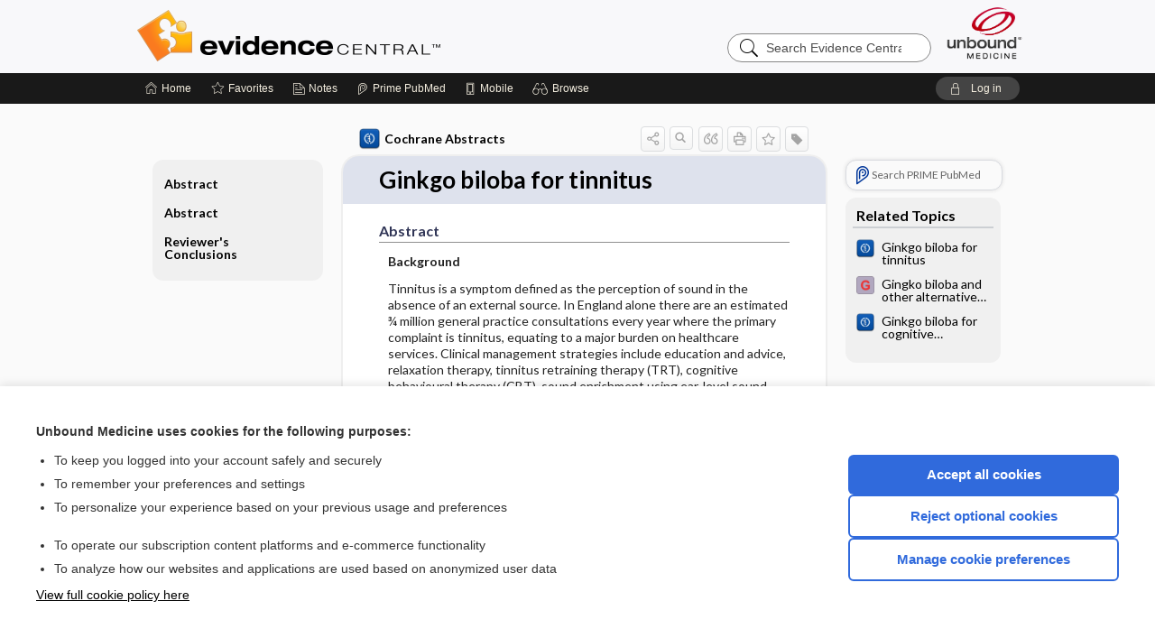

--- FILE ---
content_type: text/html; charset=UTF-8
request_url: https://evidence.unboundmedicine.com/evidence/view/Cochrane/437039/1/Ginkgo_biloba_for_tinnitus
body_size: 13104
content:
<!DOCTYPE HTML><html lang="en"><head><meta http-equiv="Content-Type" content="text/html; charset=UTF-8"><title>Ginkgo biloba for tinnitus | Cochrane Abstracts</title><meta charset="utf-8"><meta name="viewport" content="width=device-width, initial-scale=1.0"><meta name="apple-itunes-app" content="app-id=341128190, affiliate-data=pt=10583&amp;ct=evidence"><base href="https://evidence.unboundmedicine.com/evidence/"><script>const generateRandomString = (length) => [...Array(length)].map(() => 'ABCDEFGHIJKLMNOPQRSTUVWXYZabcdefghijklmnopqrstuvwxyz0123456789'[Math.floor(Math.random() * 62)]).join('');window.unbound_version=("26.01.15_03" == "[BUILD]") ? generateRandomString(8) : "26.01.15_03"</script><link rel="manifest" href="https://evidence.unboundmedicine.com/evidence/pramanifest"><meta name="google-site-verification" content=""><link rel="icon" type="image/png" href="https://evidence.unboundmedicine.com/evidence/repview?type=598-1020&amp;name=11_1238002_Standard"><link rel="apple-touch-icon" href="https://evidence.unboundmedicine.com/evidence/repview?type=598-1020&amp;name=11_1238002_Standard"><meta name="description" content="Ginkgo biloba for tinnitus answers are found in the Cochrane Abstracts powered by Unbound Medicine. Available for iPhone, iPad, Android, and Web."><meta property="og:title" content="Ginkgo biloba for tinnitus | Cochrane Abstracts"><meta property="og:url" content="https://evidence.unboundmedicine.com/evidence/view/Cochrane/437039/1/Ginkgo_biloba_for_tinnitus?refer=true"><meta property="og:image" content="https://evidence.unboundmedicine.com/evidence/cati/i72/449.png?v=174"><meta property="og:description" content="Ginkgo biloba for tinnitus was found in Evidence Central, trusted medicine information."><link rel="stylesheet" type="text/css" href="./css/s_screen.css?v=26.01.15_03"><link rel="stylesheet" type="text/css" href="./css/commonCss.css?v=26.01.15_03"><link id="category-css" rel="stylesheet" type="text/css" href="https://evidence.unboundmedicine.com/evidence/catcss/449/174/css"><link href="https://fonts.googleapis.com/css?family=Lato:300,400,700,900" rel="stylesheet" type="text/css"><script language="JavaScript" src="./js/bundle/GdprConsent.js?v=26.01.15_03" type="text/javascript"></script><script>window.dataLayer = window.dataLayer || [];function gtag(){dataLayer.push(arguments);}gtag('consent', 'default', {'analytics_storage': 'denied','ad_storage': 'denied'});</script><script>(async function() { await window.gdpr.loadPreferences(); window.gdpr.updateGTMConsent(); })();</script><script language="JavaScript" src="./js/runFirst.js?v=26.01.15_03" type="text/javascript"></script><script language="JavaScript" src="./js/jquery-3.5.1.min.js" type="text/javascript"></script><script language="JavaScript" defer="true" src="./js/jquery-ui-1.13.2.min.js" type="text/javascript"></script><script language="JavaScript" src="./js/jquery.cookie.js" type="text/javascript"></script><script language="JavaScript" defer="true" src="./js/bundle/runtime.js?v=26.01.15_03" type="text/javascript"></script><script language="JavaScript" defer="true" src="./js/bundle/ubLib.js?v=26.01.15_03" type="text/javascript"></script><script language="JavaScript" src="./js/androidinstallprompt.js?v=26.01.15_03" type="text/javascript"></script><script language="JavaScript" src="./repview?type=449-174&amp;name=jumpto" type="text/javascript"></script><script language="JavaScript" defer="true" src="./js/bundle/ConsentBanner.js?v=26.01.15_03" type="text/javascript"></script></head><body data-authcat="anonymous" data-open="" abstyle="light" root-web-url="https://www.unboundmedicine.com" data-cmd="view" abc-welcome-style="btest" data-attempted="" class=" newFonts"><header><div id="android-native-install-prompt" appname="evidence"><div style="display:none;" data-gtm="appbanner-playstore-install" id="android-installed-gtm-button"></div><div style="display:none;" data-gtm="appbanner-playstore-cancel" id="android-cancel-gtm-button"></div><div style="display:none;" data-gtm="appbanner-playstore-show" id="android-show-gtm-button"></div><div id="close-android-native-install-prompt" role="button" aria-label="close install banner" data-gtm="appbanner-playstore-X"><img alt="close android install prompt" src="./images/closex.png"></div><div data-gtm="appbanner-playstore-click" id="android-native-install-prompt-activate"><img style="max-height:100%;" src="https://evidence.unboundmedicine.com/evidence/repview?type=598-1020&amp;name=9_1238002_Standard" alt="Device Showcase"><div style="font-size:18px;color:#000;padding: 0 10px;">Download the app!</div><div style="font-size:18px;color:#226ece;margin-left:auto;">INSTALL</div></div></div><script type="text/javascript">checkBanners();</script><div id="header"><div class="skipnav"><a href="./view/Cochrane/437039/all/Ginkgo_biloba_for_tinnitus#document-navigation">Skip to main content navigation</a><a href="./view/Cochrane/437039/all/Ginkgo_biloba_for_tinnitus#document-body">Skip to main content</a></div><div role="banner" id="banner"><a aria-label="Unbound Medicine" href="https://www.unboundmedicine.com" class="ub-home"></a><form action="https://evidence.unboundmedicine.com/evidence//search" method="GET" name="searchform" id="banner-search"><input type="hidden" name="st" value="OSS"><div class="banner-search-input-wrapper"><label for="banner-search-field" class="visuallyhidden">Search Evidence Central</label><input type="text" id="banner-search-field" class="search" autocomplete="off" name="q" value="" placeholder="Search Evidence Central"><input value="" type="submit"></div></form><a href="https://evidence.unboundmedicine.com/evidence" class="app-home" style="background-image: url(&#34;https://evidence.unboundmedicine.com/evidence/repview?type=598-1020&amp;name=3_1238002_Standard&#34;);">Evidence Central</a></div></div><div id="subheader"><div id="message-box"></div><nav aria-label="main" id="navigation" role="navigation" color_template="evidence"><div class="burgerButton"><span class="burger"></span></div><ul id="navlist"><li id="home-link" title="Home"><a aria-label="Home" href="https://evidence.unboundmedicine.com/evidence/"><span class="text fullScrOnly">Home</span></a></li><li id="fav-link" title="Favorites"><a class="favorites-link" id="favorites-link" href="https://evidence.unboundmedicine.com/evidence/favorites"><span class="text">Favorites</span></a></li><li id="notes-link" title="Notes"><a class="notes-link" href="https://evidence.unboundmedicine.com/evidence/notes"><span class="text">Notes</span></a></li><li id="prime-link" title="Prime PubMed" class=""><a aria-label="Prime" href="https://evidence.unboundmedicine.com/evidence/prime"><span class="text">Prime<span class="fullScrOnly"> PubMed</span></span></a></li><li id="mobile-link" title="Mobile"><a href="https://evidence.unboundmedicine.com/evidence/mobile" data-ckey=""><span class="text">Mobile</span></a></li><li id="browse-list" title="Browse"><a role="button" aria-label="Browse" tabindex="0" id="browse-link"><span class="text fullScrOnly">Browse</span></a></li></ul><div id="greeting"><span id="greeting-text"><span class="text"><span class="textContents"></span><span class="textRepeat"></span></span></span><span class="gradientOverlay"></span><a role="button" tabindex="0" id="logout" rel="nofollow" title="Log In" data-gtm="login-launch" class="quick-login"><span>Log in</span></a></div></nav></div></header><main role="main" id="page" class="group"><div id="browse-list-drop"></div><div id="content" class="unloaded"><div id="stickyHide" style="display: none;"></div><article aria-label="document" id="document-body" class="centercolumn"><span id="document-info" data-catcode="449" data-code="437039" data-type="FTD" data-proj_version="174"></span><div id="cat-title-box"><div id="document-category"><a href="./index/Cochrane/By_Topic/A"><img alt="Cochrane Abstracts" src="./cati/i108/449.png?v=174">Cochrane Abstracts</a></div><div class="action-manager "><a id="share" data-gtm="record-icon-share" role="button" tabindex="0" aria-label="Sharing Options" aria-expanded="false" aria-controls="sharing-options" title="Share"></a><div role="region" aria-hidden="true" id="sharing-options"><ul class="share"><li><a id="share-email" data-gtm="record-icon-share-email" aria-label="Share via E-Mail" data-subject="I%20thought%20you%20would%20find%20this%20interesting" data-term="Ginkgo%20biloba%20for%20tinnitus" data-myurl="https://evidence.unboundmedicine.com/evidence/view/Cochrane/437039/1/Ginkgo_biloba_for_tinnitus%3Frefer=true" href="mailto:?body=I%20thought%20you%20would%20find%20this%20interesting%3A%20%0D%0A%0D%0AGinkgo%20biloba%20for%20tinnitus%20-%20https://evidence.unboundmedicine.com/evidence/view/Cochrane/437039/1/Ginkgo_biloba_for_tinnitus%3Frefer=true&amp;subject=I%20thought%20you%20would%20find%20this%20interesting"></a></li><li><a id="share-fb" rel="nofollow" data-gtm="record-icon-share-fb" aria-label="Share on Facebook" href="https://www.facebook.com/sharer.php?u=https://evidence.unboundmedicine.com/evidence/view/Cochrane/437039/1/Ginkgo_biloba_for_tinnitus%3Frefer=true" target="sharing"></a></li></ul></div><a id="action-search" data-gtm="record-icon-search" role="button" tabindex="0" aria-label="Search Content" aria-expanded="false" aria-controls="sharing-options" title="Search Cochrane Abstracts"></a><div class="tooltip"><img src="./images/tooltip-triangle.png" alt=""><p></p></div><a id="cite" data-gtm="record-icon-cite" role="button" tabindex="0" rel="nofollow" title="Create Citation"></a><a id="print" data-gtm="record-icon-print" role="button" aria-label="Print" href="https://evidence.unboundmedicine.com/evidence/pview/Cochrane/437039/all/Ginkgo%20biloba%20for%20tinnitus" title="Print PDF" rel="nofollow"></a><span id="favorite-status" data-gtm="record-icon-fav" data-favid="FTD-449-437039" role="button" tabindex="0" aria-label="Favorite Star" data-catcode="449" data-code="437039" data-page="all" data-toc="0" data-type="FTD" aria-pressed="false" title="Not Favorite"></span><a id="taglist" data-gtm="record-icon-tag" role="button" tabindex="0" class="tagged" title="Tag Record"></a><div class="tagging-box contentview-tagging-box" role="dialog" aria-label="Tag this record"><div class="tagging-box-inner"><h1>Tags</h1><input aria-labelledby="tag-document-label" type="text" id="tag-list" data-id=""><p id="tag-document-label">Type your tag names separated by a space and hit enter</p><div class="existing-tag-list"></div></div></div><div id="cat-search-popup" class="hidden-search"><div id="category-search" class=""><form action="./search" method="GET" name="searchform" id="search-category"><input type="hidden" name="st" value="OSS"><input type="hidden" name="catcode" value="449"><div class="category-search-input-wrapper"><input value="" type="submit"><label for="category-search-field" class="visuallyhidden">Search Cochrane Abstracts</label><input type="text" id="category-search-field" class="search ui-autocomplete-input" autocomplete="off" name="q" value="" data-catcode="449" placeholder="Search Cochrane Abstracts"></div></form></div><div id="action-search-close">＋</div></div></div></div><div class="doc-title-box"><div class="inner-box"><h1 id="document-title">Ginkgo biloba for tinnitus</h1></div></div><div class="document-content"><div class="doc-content-inner"><div class="author"></div><a name="page0" class="section-anchor" aria-hidden="true"><h2 class="section-title"><span class=" div">Abstract</span></h2></a><a name="0" class="section-anchor" aria-hidden="true"><h2 class="section-title"><span class=" div">Abstract</span></h2></a><section class="section" data-bodysectionnum="0"><h2 class="section-title"><div>Abstract</div></h2><p><p><b>Background</b></p><p>Tinnitus is a symptom defined as the perception of sound in the absence of an external source. In England alone there are an estimated ¾ million general practice consultations every year where the primary complaint is tinnitus, equating to a major burden on healthcare services. Clinical management strategies include education and advice, relaxation therapy, tinnitus retraining therapy (TRT), cognitive behavioural therapy (CBT), sound enrichment using ear‐level sound generators or hearing aids, and drug therapies to manage co‐morbid symptoms such as insomnia, anxiety or depression.&nbsp;</p><p><b>Objectives</b></p><p>To assess the effects of Ginkgo biloba for tinnitus in adults and children.</p><p><b>Search methods</b></p><p>The Cochrane ENT Information Specialist searched the Cochrane ENT Register; CENTRAL (2022, Issue 6); Ovid MEDLINE; Ovid Embase; CINAHL; Web of Science; ClinicalTrials.gov; ICTRP and additional sources for published and unpublished trials. The date of the search was 7 June 2022.</p><p><b>Selection criteria</b></p><p>Randomised controlled trials (RCTs) recruiting adults and children with acute or chronic subjective tinnitus. We included studies where the intervention involved Ginkgo biloba and this was compared to placebo, no intervention, or education and information. Concurrent use of other medication or other treatment was acceptable if used equally in each group. Where an additional intervention was used equally in both groups, we analysed this as a separate comparison.&nbsp;The review included all courses of Ginkgo biloba, regardless of dose regimens or formulations, and for any duration of treatment<b>.</b></p><p><b>Data collection and analysis</b></p><p>We used standard Cochrane methods. Our primary outcomes were tinnitus symptom severity measured as a global score on a multi‐item tinnitus questionnaire and serious adverse effects (bleeding, seizures). Our secondary outcomes were tinnitus loudness (change in subjective perception), tinnitus intrusiveness, generalised depression, generalised anxiety, health‐related quality of life and other adverse effects (gastrointestinal upset, headache, allergic reaction). We used GRADE to assess the certainty of the evidence for each outcome.</p><p><b>Main results</b></p><p>This review included 12 studies (with a total of &nbsp;1915 participants). Eleven studies compared the effects of Ginkgo biloba with placebo and one study compared the effects of Ginkgo biloba with hearing aids to hearing aids alone. All included studies were parallel‐group RCTs. In general, risk of bias was high or unclear due to selection bias and poor reporting of allocation concealment and blinding of participants, personnel and outcome assessments. Due to heterogeneity in the outcomes measured and measurement methods used, only limited data pooling was possible.&nbsp;</p><p><b>Ginkgo biloba versus placebo</b></p><p>When we pooled data from two studies for the primary outcome tinnitus symptom severity, we found that Ginkgo biloba may have little to no effect (Tinnitus Handicap Inventory scores) at three to six months compared to placebo, but the evidence is very uncertain (mean difference (MD) ‐1.35 (scale 0 to 100), 95% confidence interval (CI) ‐8.26 to 5.55; 2 studies; 85 participants)&nbsp;(very low‐certainty). Ginkgo biloba may result in little to no difference in the risk of bleeding or seizures, with no serious adverse effects reported in either group (4 studies; 1154 participants; low‐certainty).</p><p>For the secondary outcomes, one study found that there may be little to no difference between the effects of Ginkgo biloba and placebo on tinnitus loudness measured with audiometric loudness matching at 12 weeks, but the evidence is very uncertain (MD ‐4.00 (scale ‐10 to 140 dB), 95% CI ‐13.33 to 5.33; 1 study; 73 participants) (very low‐certainty). One study found that there may be little to no difference between the effects of Ginkgo biloba and placebo on health‐related quality of life measured with the Glasgow Health Status Inventory at three months (MD ‐0.58 (scale 0 to 100), 95% CI ‐4.67 to 3.51; 1 study; 60 participants) (low‐certainty). Ginkgo biloba may not increase the frequency of other adverse effects (gastrointestinal upset, headache, allergic reaction) at three months compared to placebo (risk ratio 0.91, 95% CI 0.52 to 1.60; 4 studies; 1175 participants) (low‐certainty). None of the studies reported the other secondary outcomes of tinnitus intrusiveness or changes in depressive symptoms or depression, anxiety symptoms or generalised anxiety.</p><p><b>Gingko biloba with concurrent intervention versus concurrent intervention only</b></p><p>One study compared Ginkgo biloba with hearing aids to hearing aids only. It assessed the mean difference in the change in Tinnitus Handicap Inventory scores and tinnitus loudness using a 10‐point visual analogue scale (VAS) at three months. The study did not report adverse effects, tinnitus intrusiveness, changes in depressive symptoms or depression, anxiety symptoms or generalised anxiety, or health‐related quality of life. This was a single, very small study (22 participants) and for all outcomes the certainty of the evidence was very low. We were unable to draw meaningful conclusions from the numerical results.</p><p><b>Authors' conclusions</b></p><p>There is uncertainty about the benefits and harms of Ginkgo biloba for the treatment of tinnitus when compared to placebo. We were unable to draw meaningful conclusions regarding the benefits and harms of Ginkgo biloba when used with concurrent intervention (hearing aids).&nbsp;The certainty of the evidence for the reported outcomes, assessed using GRADE, ranged from low to very low.&nbsp;Future research into the effectiveness of Ginkgo biloba in patients with tinnitus should use rigorous methodology. Randomisation and blinding should be of the highest quality, given the subjective nature of tinnitus and the strong likelihood of a placebo response. The CONSORT statement should be used in the design and reporting of future studies. We also recommend the use of validated, patient‐centred outcome measures for research in the field of tinnitus.</p></p><p><b>Author(s)</b></p><p>Magdalena&nbsp;Sereda, Jun&nbsp;Xia, Polly&nbsp;Scutt, Malcolm P&nbsp;Hilton, Amr&nbsp;El Refaie, Derek J&nbsp;Hoare</p></section><a name="page1" class="section-anchor" aria-hidden="true"><h2 class="section-title"><span class=" div">Abstract</span></h2></a><a name="1" class="section-anchor" aria-hidden="true"><h2 class="section-title"><span class=" div">Abstract</span></h2></a><section class="section" data-bodysectionnum="1"><h2 class="section-title"><div>Abstract</div></h2><p><p><b>Plain language summary</b></p><p><b>Ginkgo biloba herbal supplement for tinnitus</b></p><p><b>What is tinnitus?</b></p><p>Tinnitus is a symptom where people have a perception of sound without there being an external source. It is often described as a ringing, hissing, buzzing or whooshing sound. It is common, affecting between 5% and 43% of the general population, and its prevalence increases with age. For some people tinnitus is persistent and troublesome, and it may lead to sleep problems (insomnia), difficulty concentrating, difficulties in communication and social interaction, and anxiety and depression. Management can include education and advice, relaxation therapy, tinnitus retraining therapy (TRT), cognitive behavioural therapy (CBT), sound generators or hearing aids, and drug therapies. The herbal supplement Ginkgo biloba has also been used.</p><p><b>What did we want to find out?</b></p><p>We wanted to find out whether Ginkgo biloba reduces tinnitus severity and whether it has any unwanted or harmful effects.</p><p><b>What did we do?&nbsp;</b></p><p>We searched for studies that looked at Ginkgo biloba compared to placebo ('dummy' treatment), no treatment or education/information alone in adults and children with tinnitus. We compared and summarised the results of the studies and rated our confidence in the evidence, based on factors such as how the studies had been done and how many people were involved.</p><p><b>What did we find?&nbsp;</b></p><p>We found 12 studies (with a total of 1915 people who participated). Eleven studies compared the effects of Ginkgo biloba with placebo. One study compared the effects of Ginkgo biloba combined with hearing aids to hearing aids alone.</p><p><b>Main results&nbsp;</b></p><p>When we combined the results of two studies that measured tinnitus severity in the same way we found that Ginkgo biloba may have little to no effect compared to placebo, but the evidence is very uncertain. We looked at four studies that recorded any serious harmful effects, all of which reported none, so Ginkgo probably does not result in any difference in risk compared to placebo. However, the included studies did not look at the potentially harmful effects of Ginkgo biloba when used alongside other drugs. There may not be any difference between Ginkgo biloba and placebo in the effect on tinnitus loudness, but this is very uncertain. We also found that there may not be any difference in other outcomes (health‐related quality of life and minor unwanted effects such as gastrointestinal upset, headache and allergic reaction). There is no evidence to suggest that Ginkgo biloba has an effect on tinnitus when compared to placebo.</p><p>We looked at the study that compared Ginkgo biloba combined with hearing aids to hearing aids alone. It assessed the difference in the change in tinnitus severity and loudness using a scale at three months. The study did not report any of the other outcomes we were interested in. This was a single, very small study (22 people) and the evidence was very uncertain. We were unable to draw meaningful conclusions from the findings of this study.</p><p><b>What are the limitations of the evidence?</b></p><p>Although we found 12 studies, half of them did not report outcomes that we were interested in. We were not able to combine the results from many of the remaining studies. We are not confident in the evidence for the effect on tinnitus severity of Ginkgo biloba compared to placebo. This is because some people dropped out of one study, only people over 60 were included, the studies were small and very few studies reported this important outcome. We have little confidence in the evidence about serious harmful effects because none were reported in either group and the studies may have had some problems in the way they were done. For tinnitus loudness we are not confident in the evidence because the study that measured this was very small, some people dropped out and only this one study reported this important outcome. We have little confidence in the evidence for health‐related quality of life and minor unwanted effects because the studies were small and may have had problems with the way they were done.</p><p>We are not confident in the evidence for the effects of Ginkgo in combination with hearing aids because the number of participants in the study was very small.</p><p><b>How up to date is this evidence?</b></p><p>The evidence is up to date to June 2022.</p></p><p><b>Author(s)</b></p><p>Magdalena&nbsp;Sereda, Jun&nbsp;Xia, Polly&nbsp;Scutt, Malcolm P&nbsp;Hilton, Amr&nbsp;El Refaie, Derek J&nbsp;Hoare</p></section><a name="page2" class="section-anchor" aria-hidden="true"><h2 class="section-title"><span class=" div">Reviewer's Conclusions</span></h2></a><a name="2" class="section-anchor" aria-hidden="true"><h2 class="section-title"><span class=" div">Reviewer's Conclusions</span></h2></a><section class="section" data-bodysectionnum="2"><h2 class="section-title"><div>Reviewer's Conclusions</div></h2><p><p><p><b>Authors' conclusions&nbsp;</b></p><p><p><b>Implications for practice&nbsp;</b></p><p>Ginkgo biloba is commonly used as a food supplement for tinnitus and is also a popular first‐line treatment prescribed by general practitioners (GPs) and ENT physicians across Europe (Hall 2011). However, we did not find any evidence to support or refute the prescription of Ginkgo biloba for subjective tinnitus. There is uncertainty about the benefits and harms of Ginkgo biloba for the treatment of tinnitus when compared to placebo. The included studies did not investigate the potentially harmful interactions of Ginkgo biloba with other drugs (Posadzki 2012).&nbsp;</p><p>In line with the lack of evidence for the effectiveness of Ginkgo biloba and potentially harmful interactions with other drugs, current tinnitus management guidelines recommend against its use for tinnitus treatment (Cima 2019;&nbsp;Tunkel 2014).&nbsp;The Multidisciplinary European Guideline for Tinnitus (Cima 2019) based their recommendation on the results of several systematic reviews,&nbsp;which either concluded that Ginkgo biloba was not effective (Hilton 2013;&nbsp;Rejali 2004), or highlighted the low methodological rigour of the included trials (von Boetticher 2011). The authors also highlighted that there was evidence that Ginkgo biloba can interact with other anticoagulant drugs to cause serious bleeding and worsen bleeding risk in patients with underlying clotting disorders (Posadzki 2012). Similarly, the American Academy of Audiology Clinical Practice Guideline recommended against the use of Ginkgo biloba for treating patients with persistent, bothersome tinnitus (Tunkel 2014). The above recommendation was based on variation in conclusions, methodological limitations and heterogeneity in the study protocols of the randomised controlled trials (RCTs) in addition to conflicting conclusions from systematic reviews. The guideline also referenced the evidence for serious side effects, which involve platelet inhibitory actions of Ginkgo biloba, particularly if taken along with other medications that impair coagulation (Posadzki 2012), with the recommendation to avoid use of Ginkgo biloba in older adults, in which the use of anticoagulants and analgesics is widespread. Other mentioned herb‐drug interactions included thiazide diuretics, which resulted in increased blood pressure, and trazodone, which results in increased sedation (Tunkel 2014).</p><p>It is unlikely that the aetiology of tinnitus is the same for every tinnitus sufferer. Ginkgo biloba has been shown to affect vascular permeability and neuronal metabolism. If a greater level of understanding and diagnostic accuracy can be reached about the different aetiologies of tinnitus, this may naturally highlight subgroups of tinnitus patients in whom further controlled trials of Ginkgo biloba are worth considering.</p></p><p><p><b>Implications for research&nbsp;</b></p><p>Future research into the effectiveness of Ginkgo biloba in patients with tinnitus should use rigorous methodology. Randomisation and blinding should be of the highest quality, given the subjective nature of tinnitus and the strong likelihood of a placebo response. The CONSORT statement should be used in the design and reporting of future studies (CONSORT 2010).</p><p>We also recommend the development of validated, patient‐centred outcome measures for research in the field of tinnitus. Visual analogue scales have limited value in this regard because quantifying change using only a single item has inadequate measurement properties (e.g. internal consistency cannot be established and test‐retest scores are at greater risk of instability). Only three out of 12 studies included in this review used multi‐item questionnaires of tinnitus symptom severity, and only one used a measure of heath‐related quality of life. Other outcomes such as depression and anxiety were not measured. Only four of the studies reported adverse effects. In future trials, multi‐item questionnaires of tinnitus symptom severity, validated instruments measuring depressive symptoms or depression, anxiety symptoms or generalised anxiety and health‐related quality of life should also be used.&nbsp;</p><p>Core outcome measures for adults with subjective tinnitus have been identified (Hall 2018a). For pharmacological interventions, these are tinnitus intrusiveness and loudness. None of the included studies assessed tinnitus intrusiveness, and while loudness was assessed in two out of the five included studies, the measurement methods varied. There is no standard test for tinnitus loudness, and psychoacoustic loudness matching and subjective rating methods are equally common. These measurement methods are generally applied, and findings interpreted, with the assumption that they measure the same underlying construct (i.e. that they have convergent validity). However, retrospective analysis of one randomised placebo‐controlled trial in 91 participants with subjective idiopathic tinnitus indicates otherwise (Hall 2017). Use of the core outcome set as a minimum standard for what should be assessed and reported in RCTs will facilitate comparison between studies and meta‐analyses (Tunis 2016).</p><p>Given the heterogeneity of tinnitus patients, future trials should assess and report baseline characteristics so that the risk of potential confounding factors can be better understood. Examples include tinnitus duration, tinnitus symptom severity, age, hearing loss and co‐morbidities since these might reasonably modify treatment success. Future trials might also consider, as a subgroup analysis, the differential effect of Ginkgo biloba on acute (i.e. less than three months duration) versus chronic (more than three months duration) subjective idiopathic tinnitus. Individual participant characteristics were poorly described in the included studies. All studies included in the current review recruited chronic tinnitus patients (more than three months). Only three included studies performed a sample size estimation (Drew 2001;&nbsp;Halama 1988;&nbsp;Rejali 2004). Future studies should seek to recruit an adequate sample size based on an appropriate power calculation for the primary outcome.</p><p>It was not possible to address the question of the effectiveness&nbsp;of Ginkgo biloba for tinnitus associated with cognitive insufficiency as only two studies&nbsp;included such groups of patients (Halama 1988;&nbsp;Napryeyenko 2009), with neither study including outcomes of interest to the current review, but it is a key area to consider for future development. Therefore, any future research into the effect of Ginkgo biloba on tinnitus must be careful to define its patient population with respect to cerebral function. It would be beneficial if further trials in cognitive insufficiency explicitly report the results for the subgroup of patients who have tinnitus at the outset of the study.&nbsp;</p></p></p><p><a class="doclink " href="https://onlinelibrary.wiley.com/doi/10.1002/14651858.CD013514.pub2/abstract" onclick="if(!(/iPhone|iPad|iPod|Android/i.test(navigator.userAgent))){ubLib.webappModule.oW('https://onlinelibrary.wiley.com/doi/10.1002/14651858.CD013514.pub2/abstract','doclink',500,690,'yes'); return false;}">Get full text at The Cochrane Library</a></p></p></section><div id="screenBackdrop"><div id="citationMan" role="dialog" aria-label="Citation Tool"><div class="citationFormats"><h3>Citation</h3><div class="citationFormat active" format="mla"><span class="citation" title="MLA format citation">"Ginkgo Biloba for Tinnitus." <i>Cochrane Abstracts</i>, John Wiley &amp; Sons, Inc, 2026. <i>Evidence Central</i>, evidence.unboundmedicine.com/evidence/view/Cochrane/437039/1/Ginkgo_biloba_for_tinnitus. </span></div><div class="citationFormat " format="ama"><span class="citation" title="AMA format citation">Ginkgo biloba for tinnitus. <i>Cochrane Abstracts</i>. John Wiley &amp; Sons, Inc; 2026. https://evidence.unboundmedicine.com/evidence/view/Cochrane/437039/1/Ginkgo_biloba_for_tinnitus. Accessed January 17, 2026.</span></div><div class="citationFormat " format="apa"><span class="citation" title="APA format citation">Ginkgo biloba for tinnitus. (2026). In <i>Cochrane Abstracts</i>. John Wiley &amp; Sons, Inc. https://evidence.unboundmedicine.com/evidence/view/Cochrane/437039/1/Ginkgo_biloba_for_tinnitus</span></div><div class="citationFormat " format="vancouver"><span class="citation" title="VANCOUVER format citation">Ginkgo Biloba for Tinnitus [Internet]. In: <i>Cochrane Abstracts</i>. John Wiley &amp; Sons, Inc; 2026. [cited 2026 January 17]. Available from: https://evidence.unboundmedicine.com/evidence/view/Cochrane/437039/1/Ginkgo_biloba_for_tinnitus.</span></div></div><div id="citationToolbar"><div class="notes"><span class="note ama">* Article titles in AMA citation format should be in sentence-case</span></div><button class="copy" title="Copy to clipboard">Copy</button><button class="download" title="Download .ris file">Download</button><select id="citationSelect" def="mla"><option selected="true" format="mla">MLA</option><option format="ama">AMA</option><option format="apa">APA</option><option format="vancouver">VANCOUVER</option></select></div><div id="risFile">TY  -  ELEC
T1  -  Ginkgo biloba for tinnitus
ID  -  437039

BT  -  Cochrane Abstracts
UR  -  https://evidence.unboundmedicine.com/evidence/view/Cochrane/437039/1/Ginkgo_biloba_for_tinnitus
PB  -  John Wiley &amp; Sons, Inc
DB  -  Evidence Central
DP  -  Unbound Medicine
ER  -  
</div></div></div><div id="inlinePview"><div class="pviewContent"></div></div></div></div></article><div id="try-now-dialog" class="try-now-dialog" style="display:none;"><div class="try-now-close" icon-name="close" data-icon=""></div><div class="try-now-title">Try the app for free!</div><p><strong>1. Download</strong> the Evidence Central app by <span class="red">Unbound Medicine</span></p><p style="margin-top:10px">2. Select <strong>Try/Buy</strong> and follow instructions to begin your free 30-day trial</p><span class="small">You can cancel anytime within the 30-day trial, or continue using Evidence Central to begin a 1-year subscription ($39.95)</span><div class="stores" style=""><div class="store-item"><a href="https://itunes.apple.com/us/app/id341128190?mt=8&amp;pt=10583&amp;ct=PricingGrid%testid%" class="appleStore" target="app_store"><span class="apple-icon"></span><img alt="Appstore" data-gtm="try-now-appstore" class="storeLink" src="./images/ios-appstore-badge.png"></a></div><div class="store-item"><a href="https://play.google.com/store/apps/details?id=com.unbound.android.ubevl" class="googleStore" target="gplay_store"><span class="android-icon"></span><img alt="Google Play" data-gtm="try-now-playstore" class="storeLink" src="./images/google-play-badge.png"></a></div></div></div><aside id="document-sidebar" class="sidebarScroll"><div class="inner-wrapper"><div class="rnbu"><a id="prime-search-link" rel="nofollow" class="primeLogo search med-link" href="https://unboundmedicine.com/prime?st=M&amp;keywords=Ginkgo biloba for tinnitus"><span class="link-text">Search PRIME PubMed</span></a></div><div id="related-content" class="sidebox"><div class="sidebox-title"><h2>Related Topics</h2></div><div class="inner-box"><div class="sidebox-list"><div class="sidebox-list-item"><a data-gtm="relatedtopic-click" title="Cochrane Abstracts - Ginkgo biloba for tinnitus" href="./view/Cochrane/435228/all/Ginkgo_biloba_for_tinnitus"><span class="sblink-img"><img alt="Cochrane Abstracts icon" src="./cati/i108/449.png?v=174"></span><span class="sblink-text">Ginkgo biloba for tinnitus</span></a></div><div class="sidebox-list-item"><a data-gtm="relatedtopic-click" title="Evidence-Based Medicine Guidelines -          Gingko biloba and other alternative treatments for tinnitus      " href="./view/EBMG/454714/all/_________Gingko_biloba_and_other_alternative_treatments_for_tinnitus______"><span class="sblink-img"><img alt="Evidence-Based Medicine Guidelines icon" src="./cati/i108/450.png?v=450"></span><span class="sblink-text">         Gingko biloba and other alternative treatments for tinnitus      </span></a></div><div class="sidebox-list-item"><a data-gtm="relatedtopic-click" title="Cochrane Abstracts - Ginkgo biloba for cognitive impairment and dementia" href="./view/Cochrane/436732/all/Ginkgo_biloba_for_cognitive_impairment_and_dementia"><span class="sblink-img"><img alt="Cochrane Abstracts icon" src="./cati/i108/449.png?v=174"></span><span class="sblink-text">Ginkgo biloba for cognitive impairment and dementia</span></a></div></div></div><div class="bottom"></div></div></div></aside><nav aria-label="document" id="document-navigation" class="sidebarScroll "><div class="inner-wrapper"><div id="doc-nav-inner" class="fulldoc"><div class="doc-root-node nav-block parent firstload" id="current-node"><a href="./view/Cochrane/437039/all/Ginkgo_biloba_for_tinnitus" rel="nofollow">Ginkgo biloba for tinnitus</a></div><div class="nav-block parent" anchor="0"><a href="./view/Cochrane/437039/all/Ginkgo_biloba_for_tinnitus#0" rel="nofollow">Abstract</a></div><div class="nav-block parent" anchor="1"><a href="./view/Cochrane/437039/all/Ginkgo_biloba_for_tinnitus#1" rel="nofollow">Abstract</a></div><div class="nav-block parent" anchor="2"><a href="./view/Cochrane/437039/all/Ginkgo_biloba_for_tinnitus#2" rel="nofollow">Reviewer's Conclusions</a></div></div><div class="nav-handle"></div><div class="vis_test"></div></div></nav></div></main><div id="expired-dialog" class="expired-dialog" style="display:none;"><div class="expired-close" icon-name="close" data-icon=""></div><div class="expired-title">Your free 1 year of online access expired <span id="exp-dialog-date">&nbsp;</span>.</div><p style="margin-bottom:20px">Want to regain access to Evidence Central?</p><p style="margin-top:10px"><button onclick="ubLib.webappModule.hideDialog('expired');ubLib.webappModule.showDialog('expiration-renew');" class="blue-button">Renew my subscription</button></p><p style="margin-top:10px"><button onclick="ubLib.webappModule.hideDialog('expired');" class="white-button">Not now - I'd like more time to decide</button></p></div><div id="loginPopupHolder"><div id="loginPopup"><div class="close" data-gtm="login-X" role="button" tabindex="0"></div><div class="loginTitle"><h2><span class="text">Log in to </span><span class="appName">Evidence Central</span></h2></div><div class="login-alert"></div><div id="forgotpassword"><div class="learnmoreBlock toggleableContainer expanded"><form action="https://evidence.unboundmedicine.com/lookupjson" id="form1" method="post" name="form1"><input name="subcmd" type="hidden" value="preset"><input name="ns" type="hidden" value="ubevd"><input name="authentProduct" type="hidden" value="evdcentral"><label for="username"><h2 class="toggle"><span>Forgot Your Password?</span></h2><span class="text toggleable">Enter your username below and we'll send you an email explaining how to change your password.</span></label><div class="inputs toggleable"><input autocapitalize="off" autocorrect="off" id="username" name="username" size="30" type="text" placeholder="Username" required="true"><span class="text">Note: Your username may be different from the email address used to register your account.</span><div id="recaptcha-form1" class="recaptcha-container"></div><input class="request button-css_grey" type="submit" value="Request password reset"></div></form></div><div class="learnmoreBlock toggleableContainer"><form action="https://evidence.unboundmedicine.com/lookupjson" id="form2" method="post" name="form2"><input name="subcmd" type="hidden" value="lu"><input name="ns" type="hidden" value="ubevd"><input name="authentProduct" type="hidden" value="evdcentral"><label for="fu_email"><h2 class="toggle"><span>Forgot Your Username?</span></h2><span class="text toggleable hide">Enter your email below and we'll resend your username to you.</span></label><div class="inputs toggleable hide"><input autocapitalize="off" autocorrect="off" id="fu_email" name="email" size="30" type="email" placeholder="emailaddress@email.com" required="true" pattern=".+@.+" title="emailaddress@email.com"><div id="recaptcha-form2" class="recaptcha-container"></div><input class="request button-css_grey" type="submit" value="Request username"></div></form></div><div class="learnmoreBlock"><h2>Contact Support</h2><div class="text">If you need further assistance, please contact Support.</div><ul class="supportLinks"><li id="web"><span class="icon"></span><a href="https://www.unboundmedicine.com/support">unboundmedicine.com/support</a></li><li id="ub_email"><span class="icon"></span><a href="mailto:support@unboundmedicine.com?subject= Support - ucentral">support@unboundmedicine.com</a></li><li id="phone"><span class="icon"></span><div class="phoneStuff"><span class="phoneNum">610-627-9090</span><span class="phoneTime">(Monday - Friday, 9 AM - 5 PM EST.)</span></div></li></ul></div><div id="fpSentMsg"><div class="img"><span class="text"></span></div><div class="pass-msg"><span class="text">Password reset sent</span></div><div class="uname-msg"><span class="text">Username sent</span></div></div></div><div class="login-box"><form action="./home" id="popup-login" method="post"><div class="inputs"><input type="hidden" name="login" value="true"><div class="txt-inputs" style="order:1"><input type="text" name="username" id="popup-username" aria-label="Username (required)" placeholder="Username" autocorrect="off" autocapitalize="off" required="true" aria-required="true"><div class="password-holder"><input type="password" name="password" id="popup-password" value="" aria-label="Password (required)" placeholder="Password" autocomplete="off" autocorrect="off" autocapitalize="off" required="true" aria-required="true"><span class="show-passwd" title="Show password"></span></div></div><div class="checkboxes" style="order:2"><input aria-labelledby="popup-remember-label" type="checkbox" id="popup-remember" name="remember" value="true" class="responsiveCheckbox" data-gtm="login-remember-me"><label id="popup-remember-label" for="popup-remember">Remember Me</label></div><div class="buttons" style="order:3"><input type="submit" id="popup-login-button" value="Log in" data-gtm="login-submit" class="button"></div><div class="fp-links"><span tabindex="0" id="popup-forgot-password" data-gtm="login-forgot">Forgot your username or password?</span></div></div></form></div><div class="login-footer"><div class="holder"><div class="image"><img src="https://evidence.unboundmedicine.com/evidence/repview?type=598-1020&amp;name=12_1238002_Standard" type="598-1020" name="12_1238002_Standard" alt="Purchase Evidence Central"></div><div class="textStuff"><div class="topTxt"><span class="text">New to Evidence Central?</span></div><div class="bottomTxt"><a href="https://www.unboundmedicine.com/markred/products" data-gtm="login-purchase">Visit the Unbound Medicine store</a></div></div></div></div></div><div id="uCantDoDat"><div class="header"><span class="headImg"><img src="" alt=""></span><span class="headTxt"></span></div><div class="mainMsg"><span class="reqMsg">A Evidence Central subscription is required to </span><span class="reqActions"></span></div><div class="actions"><div class="action"><span class="text">Already have an account?</span><span class="logIn doIt quick-login" data-gtm="login-launch">Log In</span></div><div class="login-footer"><div class="holder"><div class="image"><img src="https://evidence.unboundmedicine.com/evidence/repview?type=598-1020&amp;name=12_1238002_Standard" type="598-1020" name="12_1238002_Standard" alt="Purchase Evidence Central"></div><div class="textStuff"><div class="topTxt"><span class="text">New to Evidence Central?</span></div><div class="bottomTxt"><a href="https://www.unboundmedicine.com/markred/products" data-gtm="login-purchase">Visit the Unbound Medicine store</a></div></div></div></div></div></div><div id="loginBackdrop" data-gtm="login-X"></div></div><div class="footerPopup" id="unlocked-popup"><div class="fpContent horizontal"><div class="left"><div class="bigmessage">Visit our Unbound Medicine Store</div><div class="smallmessage">Access up-to-date medical information</div></div><div class="right"><div class="buttons"><a webapp="evidence" data-gtm="unlocked-purchase-banner" href="https://www.unboundmedicine.com/markred/products" title="Subscribe Now" class="filled button " target="_blank">Check out our products</a></div></div></div></div><script type="text/javascript">checkFooterPopups();</script><footer role="contentinfo"><div id="footer-links"><a href="https://www.unboundmedicine.com" id="corporate-logo"><img src="https://evidence.unboundmedicine.com/evidence/./images/unboundlogo.png" alt="Unbound Medicine logo"></a><div class="linkBlocks"><ul><li><a href="./" target="_top" id="footer-first">Home</a></li><li><a href="https://www.unboundmedicine.com/contact?svar=a%7cub&amp;svar=c%7cevidence">Contact Us</a></li></ul><ul><li><a href="javascript:ubLib.webappModule.oW('https://www.unboundmedicine.com/privacy','_blank',580,720,'yes');">Privacy / Disclaimer</a></li><li><a href="javascript:ubLib.webappModule.oW('https://www.unboundmedicine.com/terms_of_service','_blank',580,720,'yes');">Terms of Service</a></li></ul><ul><li><a role="button" tabindex="0" id="footer-last" rel="nofollow" class="quick-login">Log in</a></li><li><a href="#" onclick="showCookieSettings(); return false;" rel="nofollow">Cookie Preferences</a></li></ul></div><p class="copyright">© 2000–2026 Unbound Medicine, Inc. All rights reserved</p><div id="connect"><h2>CONNECT WITH US</h2><p><a rel="noopener" data-icon="" id="facebook" href="https://www.facebook.com/unboundmedicineinc" target="_blank">facebook</a><a rel="noopener" data-icon="" id="instagram" href="https://www.instagram.com/unboundmedicine/" target="_blank">instagram</a><a rel="noopener" data-icon="" id="youtube" href="https://www.youtube.com/unboundmedicine" target="_blank">youtube</a><a rel="noopener" data-icon="" id="linkedin" href="https://www.linkedin.com/company/unbound-medicine" target="_blank">LinkedIn</a></p></div></div><span style="display:none;">26.01.15-26.01.15_03</span></footer><script type="text/javascript">window.addEventListener('DOMContentLoaded', function(event) {if (window.gdpr && window.gdpr.hasAnalyticsConsent && window.gdpr.hasAnalyticsConsent()) {typeof gtag === 'function' && gtag('event', 'page_view',{page_title: 'Ginkgo biloba for tinnitus | Cochrane', 'page_location': window.removeSensitiveParams(['akey','ck','q']),content_id: '437039',cat_code: '449'});}ubLib.dialogsModule.init();ubLib.loginModule.init();if(typeof ubLib.autocompleteModule.init === 'function'){ubLib.autocompleteModule.init();}ubLib.webappModule.init();ubLib.contentModule.initContent();ubLib.notesModule.init({enabled:false, glimpse:true});ubLib.catoutlineModule.init();});</script></body></html>